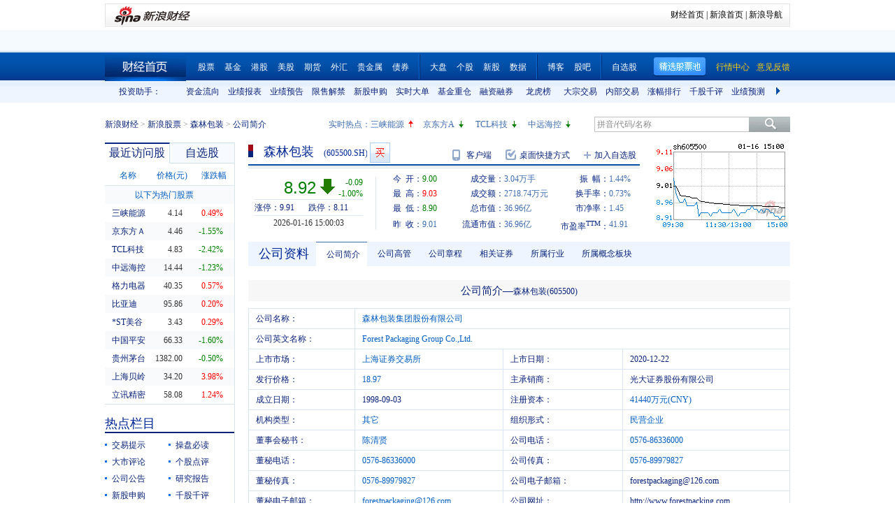

--- FILE ---
content_type: text/html; charset=gbk
request_url: https://vip.stock.finance.sina.com.cn/quotes_service/view/CN_TransListV2.php?num=9&symbol=sh605500&rn=1768617788044
body_size: 139
content:
var trade_item_list = new Array();
 trade_item_list[0] = new Array('15:00:03', '7700', '8.920', 'UP');
 trade_item_list[1] = new Array('14:56:54', '2200', '8.920', 'UP');
 trade_item_list[2] = new Array('14:56:36', '11600', '8.910', 'DOWN');
 trade_item_list[3] = new Array('14:56:27', '1500', '8.920', 'UP');
 trade_item_list[4] = new Array('14:56:21', '3200', '8.920', 'UP');
 trade_item_list[5] = new Array('14:56:18', '5900', '8.920', 'UP');
 trade_item_list[6] = new Array('14:56:15', '100', '8.910', 'DOWN');
 trade_item_list[7] = new Array('14:56:12', '900', '8.920', 'UP');
 trade_item_list[8] = new Array('14:56:09', '500', '8.920', 'EQUAL');
 var trade_INVOL_OUTVOL=[1227937,1811351];


--- FILE ---
content_type: application/javascript; charset=GB18030
request_url: https://hq.sinajs.cn/rn=1768617795366&list=sh605500,sh605500_i,bk_
body_size: 447
content:
var hq_str_sh605500="森林包装,9.000,9.010,8.920,9.030,8.900,8.910,8.920,3039288,27187388.000,20800,8.910,100900,8.900,14500,8.890,53600,8.880,400,8.870,26700,8.920,7800,8.930,15500,8.940,15008,8.950,14100,8.960,2026-01-16,15:00:03,00,";
var hq_str_sh605500_i="A,slbz,0.4700,0.2128,0.0729,6.1636,207.3121,41440,41440,41440,0,CNY,1.9340,0.8820,18.9700,1,1.1800,19.8101,0.3022,15.3,5.78,0.1,森林包装,X|O|0|0|0,9.91|8.11,20250930|10072761.75,700.7800|89.8770,|,,1/1,EQA,,1.66,8.950|8.950|8.960|6.860|8.520,造纸,,-1,2650908834.76,10670.03,20250930|30218285.250000|25277705.900000|1981009749.480000|-30520125.670000|2721483333.530000|1.180000|5.072967|37.301523|2.168119|1.648627|32.411319|38.379304,绿色包装|增持回购|小盘";
var hq_str_bk_="";


--- FILE ---
content_type: application/javascript; charset=GB18030
request_url: https://hq.sinajs.cn/rn=1768617780348&list=sh605500,sh605500_i,bk_
body_size: 447
content:
var hq_str_sh605500="森林包装,9.000,9.010,8.920,9.030,8.900,8.910,8.920,3039288,27187388.000,20800,8.910,100900,8.900,14500,8.890,53600,8.880,400,8.870,26700,8.920,7800,8.930,15500,8.940,15008,8.950,14100,8.960,2026-01-16,15:00:03,00,";
var hq_str_sh605500_i="A,slbz,0.4700,0.2128,0.0729,6.1636,207.3121,41440,41440,41440,0,CNY,1.9340,0.8820,18.9700,1,1.1800,19.8101,0.3022,15.3,5.78,0.1,森林包装,X|O|0|0|0,9.91|8.11,20250930|10072761.75,700.7800|89.8770,|,,1/1,EQA,,1.66,8.950|8.950|8.960|6.860|8.520,造纸,,-1,2650908834.76,10670.03,20250930|30218285.250000|25277705.900000|1981009749.480000|-30520125.670000|2721483333.530000|1.180000|5.072967|37.301523|2.168119|1.648627|32.411319|38.379304,绿色包装|增持回购|小盘";
var hq_str_bk_="";


--- FILE ---
content_type: application/x-javascript
request_url: https://finance.sina.com.cn/realstock/company/sh605500/jsvar.js
body_size: 1377
content:
var lta = 41440.000000;//流通A股,老数据保留
var lastfive = 207.3121;//过去5个交易日平均每分钟成交量
var flag = 1; //判断标志
var totalcapital = 41440.000000; //总股本
var currcapital = 41440.000000; //流通股本
var curracapital = 41440.000000; //流通A股
var currbcapital = 0; //流通B股
var a_code = 'sh605500'; //流通A股代码
var b_code = ''; //流通B股代码
var papercode = 'sh605500'; //当前页面个股代码
var exchangerate = 0; //汇率
var fourQ_mgsy = 0.2128;//最近四个季度每股收益和
var lastyear_mgsy = 0.4700;//前一年每股收益和
var price_5_ago = 8.880;//5日前收盘价格
var price_10_ago = 9.400;//10日前收盘价格
var price_20_ago = 8.520;//20日前收盘价格
var price_60_ago = 9.260;//60日前收盘价格
var price_120_ago = 12.170;//120日前收盘价格
var price_250_ago = 6.690;//250日前收盘价格
var mgjzc = 6.163586;//最近报告的每股净资产
var stock_state = 1;//个股状态（0:无该记录; 1:上市正常交易; 2:未上市; 3:退市）
var trans_flag = 1;//是否显示涨跌停价（1:显示 0:不显示）
var profit = 1.9340;//最近年度净利润
var profit_four = 0.8820;//最近四个季度净利润
var stockType = 'A'; //股票类型  A-A股 B-B股  I-指数
var stockname = '森林包装'; //股票名称
var corr_hkstock = ''; //相关港股代码
var corr_bdc = ''; //相关债券可转换债
var corr_bde = ''; //相关债券普通企业债
var a_totalcapital = 41440.000000; //A股总股本
var b_totalcapital = 0.000000; //B股总股本
var h_totalcapital = 0.000000; //H股总股本
var a_currency = 'CNY'; //A股币种
var b_currency = ''; //B股币种
var h_currency = ''; //H股币种
var regcpt_currency = 'CNY'; //注册资本币种
var stock_other_type = 'X'; //细分类型（X-普通股;K-科创板;C-CDR;KC-科创板+CDR）

/* 8LnMbX06N3SwyvggcssPoKaxrXBj6e0ERYjxsHsMFpYHTFEv3ewAlyvrmXYVqrAZAgUQPR7edKxE0KePPOrKSzDe/Hyyxwu1koRkG8mLkaY3Vz4x3vJqdlVGvTP/c04l+m1Hv/aWqJlQ6QX9Bpg04AJ+sz7ATlj7Tp99mjudkCGq4yVRc39DWuo1Wx7JIp2N2IlhB5CFu6wLc9vljDOKEhKkV8I= */

--- FILE ---
content_type: application/javascript; charset=GB18030
request_url: https://hq.sinajs.cn/rn=1768617785363&list=sh605500,sh605500_i,bk_
body_size: 447
content:
var hq_str_sh605500="森林包装,9.000,9.010,8.920,9.030,8.900,8.910,8.920,3039288,27187388.000,20800,8.910,100900,8.900,14500,8.890,53600,8.880,400,8.870,26700,8.920,7800,8.930,15500,8.940,15008,8.950,14100,8.960,2026-01-16,15:00:03,00,";
var hq_str_sh605500_i="A,slbz,0.4700,0.2128,0.0729,6.1636,207.3121,41440,41440,41440,0,CNY,1.9340,0.8820,18.9700,1,1.1800,19.8101,0.3022,15.3,5.78,0.1,森林包装,X|O|0|0|0,9.91|8.11,20250930|10072761.75,700.7800|89.8770,|,,1/1,EQA,,1.66,8.950|8.950|8.960|6.860|8.520,造纸,,-1,2650908834.76,10670.03,20250930|30218285.250000|25277705.900000|1981009749.480000|-30520125.670000|2721483333.530000|1.180000|5.072967|37.301523|2.168119|1.648627|32.411319|38.379304,绿色包装|增持回购|小盘";
var hq_str_bk_="";


--- FILE ---
content_type: text/javascript; charset=utf-8
request_url: https://passport.weibo.com/visitor/genvisitor2
body_size: 892
content:
window.visitor_gray_callback && visitor_gray_callback({"retcode":20000000,"msg":"succ","data":{"sub":"_2AkMeNngJf8NxqwFRmvAQy2vhbo91zwrEieKoaonSJRMxHRl-yT9kqkUjtRB6NbZW5q5MljZT5GsZlAvRzEn3uRGBJooG","subp":"0033WrSXqPxfM72-Ws9jqgMF55529P9D9WWk-XqoLQnTBclJ0DwpHbjd","next":"cross_domain","alt":"","tid":"01AaIiiGeSM4tm-dhUtZgYXoDFhxvR0FygLLySJwjI7N84","new_tid":true}});

--- FILE ---
content_type: application/javascript; charset=GB18030
request_url: https://hq.sinajs.cn/rn=1768617790363&list=sh605500,sh605500_i,bk_
body_size: 447
content:
var hq_str_sh605500="森林包装,9.000,9.010,8.920,9.030,8.900,8.910,8.920,3039288,27187388.000,20800,8.910,100900,8.900,14500,8.890,53600,8.880,400,8.870,26700,8.920,7800,8.930,15500,8.940,15008,8.950,14100,8.960,2026-01-16,15:00:03,00,";
var hq_str_sh605500_i="A,slbz,0.4700,0.2128,0.0729,6.1636,207.3121,41440,41440,41440,0,CNY,1.9340,0.8820,18.9700,1,1.1800,19.8101,0.3022,15.3,5.78,0.1,森林包装,X|O|0|0|0,9.91|8.11,20250930|10072761.75,700.7800|89.8770,|,,1/1,EQA,,1.66,8.950|8.950|8.960|6.860|8.520,造纸,,-1,2650908834.76,10670.03,20250930|30218285.250000|25277705.900000|1981009749.480000|-30520125.670000|2721483333.530000|1.180000|5.072967|37.301523|2.168119|1.648627|32.411319|38.379304,绿色包装|增持回购|小盘";
var hq_str_bk_="";


--- FILE ---
content_type: application/javascript; charset=GB18030
request_url: https://hq.sinajs.cn/?rn=1768617779963&list=sys_time
body_size: 34
content:
var hq_str_sys_time="1768617787";
